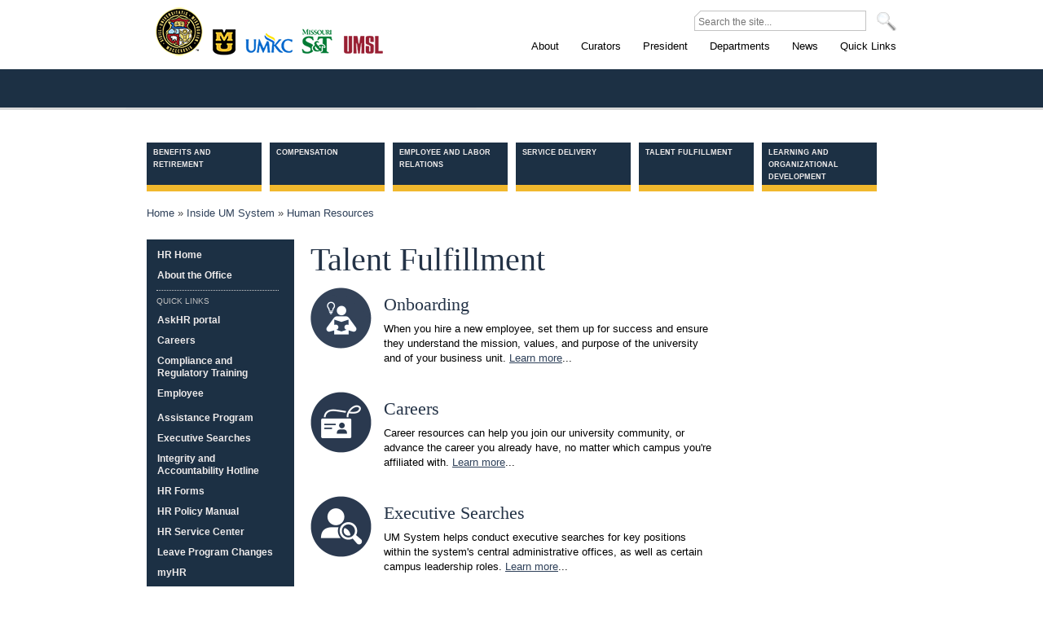

--- FILE ---
content_type: text/html; charset=UTF-8
request_url: https://www.umsystem.edu/ums/hr/talent_acquisition
body_size: 21809
content:
<!DOCTYPE html>
<html lang="en" dir="ltr">
  <head>
    <meta charset="utf-8" />
<meta name="description" content="Onboarding When you hire a new employee, set them up for success and ensure they understand the mission, values, and purpose of the university and of your business unit. Learn more..." />
<meta name="keywords" content="University of Missouri, University of Missouri System, University of Missouri-Columbia, University of Missouri-Kansas City, University of Missouri-St. Louis, Missouri University of Science and Technology, UMSL, UM System, Board of Curators, MU, UMKC" />
<link rel="canonical" href="https://www.umsystem.edu/ums/hr/talent_acquisition" />
<meta name="Generator" content="Drupal 10 (https://www.drupal.org)" />
<meta name="MobileOptimized" content="width" />
<meta name="HandheldFriendly" content="true" />
<meta name="viewport" content="width=device-width, initial-scale=1.0" />
<link rel="icon" href="/themes/custom/umsystem_legacy_theme/favicon.ico" type="image/vnd.microsoft.icon" />

    <title>Talent Fulfillment | University of Missouri System</title>
    <link rel="stylesheet" media="all" href="/sites/default/files/css/css_MVD47K0CHN3P9xkKKHzy1yeKQsylTq8FYVcs-Wg_Qs4.css?delta=0&amp;language=en&amp;theme=umsystem_legacy_theme&amp;include=eJwlx0EOgCAMBMAPoX0SKbipmhYMhcT-3oNzm9oH6BjrYd355jd5-IRRYUda9i8rhGvkecJAor2wbj5DryYfRkUZng" />
<link rel="stylesheet" media="all" href="/sites/default/files/css/css_-HJyxtc9Xyyv1mh9mnbV3XeozhitEpL5ahvTBuXKPC4.css?delta=1&amp;language=en&amp;theme=umsystem_legacy_theme&amp;include=eJwlx0EOgCAMBMAPoX0SKbipmhYMhcT-3oNzm9oH6BjrYd355jd5-IRRYUda9i8rhGvkecJAor2wbj5DryYfRkUZng" />
<link rel="stylesheet" media="print" href="/sites/default/files/css/css_cOvMKao0FVoxBqzspF5LWsYX9rwXE3_LkOPcfxZNOaE.css?delta=2&amp;language=en&amp;theme=umsystem_legacy_theme&amp;include=eJwlx0EOgCAMBMAPoX0SKbipmhYMhcT-3oNzm9oH6BjrYd355jd5-IRRYUda9i8rhGvkecJAor2wbj5DryYfRkUZng" />

    <script type="application/json" data-drupal-selector="drupal-settings-json">{"path":{"baseUrl":"\/","pathPrefix":"","currentPath":"node\/1804","currentPathIsAdmin":false,"isFront":false,"currentLanguage":"en"},"pluralDelimiter":"\u0003","gtag":{"tagId":"","consentMode":false,"otherIds":[],"events":[],"additionalConfigInfo":[]},"suppressDeprecationErrors":true,"ajaxPageState":{"libraries":"eJyFikEKgDAMBD9U7ZNKWsJaSVoxEezvFTz15GVghkHvEE5OiHgRMPtKO91z1GDDnDVmMg6XfpaEQWUk31g5QnomWayc9XD7mXxIbXgAWqM1xw","theme":"umsystem_legacy_theme","theme_token":null},"ajaxTrustedUrl":[],"gtm":{"tagId":null,"settings":{"data_layer":"dataLayer","include_environment":false},"tagIds":["GTM-PKLSVTB"]},"user":{"uid":0,"permissionsHash":"2bf062a0db620f55b85c581b7ba85b7e5d2cccf19de65fe6e2f5fbb304d5622c"}}</script>
<script src="/sites/default/files/js/js_dH2QmaUmgTYUDnpnVVFhKjJLWSykD8b2CHCyDBZ3LYk.js?scope=header&amp;delta=0&amp;language=en&amp;theme=umsystem_legacy_theme&amp;include=eJxVyEEKgDAMBdELVXukEEv4KgkRk0J7e912M_AG7lChZFT8KVi9881jnVa6xYwUIxVwm5SnmFSoH6xbtPd6Mj7sLCJc"></script>
<script src="/modules/contrib/google_tag/js/gtag.js?t8yu5l"></script>
<script src="/modules/contrib/google_tag/js/gtm.js?t8yu5l"></script>

                                                                                                                                  		            </head>
      <body class="insideum-page">
        				          
        <a href="#contentArea" class="visually-hidden focusable">
      Skip to main content
    </a>
    <noscript><iframe src="https://www.googletagmanager.com/ns.html?id=GTM-PKLSVTB"
                  height="0" width="0" style="display:none;visibility:hidden"></iframe></noscript>

      <div class="dialog-off-canvas-main-canvas" data-off-canvas-main-canvas>
      <div>
    <div id="block-livestreambanner" class="block block-block-content block-block-content8ceac721-e59b-46f0-8cd3-80ace4ec9fb0">
        
            <div><div class="homebanner hideIt">
<p><a href="/curators/stream">Live now: Board of Curators meeting</a></p>
</div>
</div>
        
  </div>

  </div>

  	<div id="wrapper">
		<!--w1 start (strech individual bg to left)-->
		<div class="w1">
			<!--w2 start (strech individual bg to right)-->
			<div class="w2">
				<!--w3 start (center part individual bg)-->
				<div class="w3">
          <!--header-t start-->
          <div class="header-t">
															     <div class="topbar-search-nav" style="float:right;margin:0;padding:0;">
                    <form action="/ums/searchresults" id="cse-search-box">
                      <fieldset>
                      <div>
                        <span>
												<label for="q">Site Search:</label>
                        <input type="hidden" name="cx" value="011031958777585289681:zhqugu8u9p0" />
                        <input type="hidden" name="cof" value="FORID:11" />
                        <input type="hidden" name="ie" value="UTF-8" />
                        <input type="hidden" name="domains" value="www.umsystem.edu" />
                        <input type="hidden" name="sitesearch" value="www.umsystem.edu" checked="checked" />
                        <input type="text" name="q" class="text" title="text" id="keywords" value="" maxlength="100" placeholder="Search the site..." arial-label="Search input" />
                        </span>
                        <input type="image" class="btn-search" alt="SEARCH" src="/themes/custom/umsystem_legacy_theme/images/btn-search.png" width="24" height="23" />
                      </div>
                      </fieldset>
                    </form>
              	</div>
              <div class="clearIt"></div>
              <strong class="logo">
                <a href="/" title="University of Missouri System" class="press"></a>
                <!--<a class="name" href="/">University of Missouri System </a>-->
                <a href="http://missouri.edu" class="city1">Columbia</a>
                <a href="http://www.umkc.edu" class="city2">Kansas City</a>
                <a href="http://www.mst.edu" class="city3">Rolla</a>
                <a href="http://www.umsl.edu" class="city4">St. Louis</a>
              </strong>
              <!--main-nav start-->
                <div>
    <div id="block-umsystem-legacy-theme-ums-top-navigation" class="block block-block-content block-block-content0c98ec0f-cfa7-4680-9839-e08df3db27d5">
        
            <div><ul id="nav">
<li><a href="/about-us"><span>About</span></a>
<ul>
<li><a href="/about-us/weareum">Who We Are</a></li>
<li><a href="/about-us/facts">Facts and Figures</a></li>
<li><a href="/reach">Statewide Reach</a></li>
<li><a href="/about-us/history">History</a></li>
<li><a href="/strategicplan">Strategic Planning</a></li>
</ul>
</li>
<li><a href="/curators/"><span>Curators</span></a>
<ul>
<li><a href="/curators">Overview</a></li>
<li><a href="/curators/meetings/">Meeting information</a></li>
<li><a href="/curators/members/">Members</a></li>
<li><a href="/curators/officers/">Officers</a></li>
<li><a href="/curators/committees/">Committees</a></li>
</ul>
</li>
<li><a href="/president/"><span>President</span></a>
<ul>
<li><a href="/president/about_the_office">About the Office</a></li>
<li><a href="/president/about_the_president">About the President</a></li>
<li><a href="/president/programs">Programs</a></li>
</ul>
</li>
<li><a href="/ums/departments/"><span>Departments</span></a>
<ul>
<li><a href="/ums/aa">Academic Affairs</a></li>
<li><a href="/ums/engagement-outreach">Engagement and Outreach</a></li>
<li><a href="/ums/equity/">Equity and Title IX</a></li>
<li><a href="/ums/ecas/">Ethics, Compliance, and Audit Services</a></li>
<li><a href="/ums/fa">Finance</a></li>
<li><a href="/ums/gc">General Counsel</a></li>
<li><a href="/ums/gr">Government Relations</a></li>
<li><a href="/ums/hr">Human Resources</a></li>
<li><a href="/ums/is">Information Technology</a></li>
<li><a href="/ums/red">Research and Economic Development</a></li>
<li><a href="/ums/sc">Strategic Communication</a></li>
<li><a href="/ums/elearning">UM Academic Technology</a></li>
<li><a href="/ums/udair">University Data, Analytics, and Institutional Research</a></li>
</ul>
</li>
<li><a href="/ums/news"><span>News</span></a>
<ul>
<li><a href="/president-blog/archives">Highlights</a></li>
<li><a href="/stories/">Features</a></li>
<li><a href="/ums/news/news_releases">Releases</a></li>
</ul>
</li>
<li><a href="/ums/"><span>Quick Links</span></a>
<ul>
<li><a href="/ums/fa/procurement/bids">Bids</a></li>
<li><a href="/ums/rules/collected_rules">Collected Rules and Regulations</a></li>
<li><a href="/totalrewards">Employee Benefits</a></li>
<li><a href="https://myhr.umsystem.edu">myHR</a></li>
<li><a href="https://precisionhealth.umsystem.edu/">NextGen Precision Health</a></li>
<li><a href="/ums/rules">Policy Manuals</a></li>
<li><a href="/ums/ecas/reportingconcerns">Reporting Concerns</a></li>
<li><a href="https://webapps.umsystem.edu/">Web Apps</a></li>
<li><a href="https://webmail.missouri.edu/">Webmail</a></li>
<li><a href="/ums/a/">Full A-Z Index</a></li>
</ul>
</li>
</ul>
</div>
        
  </div>

  </div>

              <!--main-nav end-->
					  </div><!--intro start-->
            <div class="intro">
              <div class="holder">
                <div class="frame">
                  <div class="wrap">
                    <div class="logo2"><a href="/">UM System</a></div>
                  </div>
                </div>
              </div>
            </div>
                    <!--intro end-->
					
					<!--main start-->
					<div id="main">
						<div class="main">

            <div class="topdeptnav">
                <div>
    <div id="block-umsystem-legacy-theme-hr-top-navigation" class="block block-block-content block-block-contentb8e32468-a590-4b40-b763-282d93d18a13">
        
            <div><ul id="fanav">
<li><a href="/ums/hr/benefits_and_retirement" aria-expanded="false" aria-haspopup="true">Benefits and Retirement</a>
<ul>
<li><a href="/benefits">Benefits Homepage</a></li>
<li><a href="/totalrewards/benefits/health_programs">Health Insurance</a></li>
<li><a href="/totalrewards/wellness">Wellness Homepage</a></li>
<li><a href="/totalrewards/benefits/education">Tuition Assistance</a></li>
<li><a href="/totalrewards/benefits/eap">Employee Assistance Program</a></li>
<li><a href="/totalrewards/retirement">Retirement Homepage</a></li>
<li><a href="/totalrewards/retirement/retirement_planning_checklist">Retirement Planning Checklist</a></li>
<li><a href="/totalrewards/retirement/retiree-estimate">Retirement Calculator</a></li>
<li><a href="/totalrewards/retirement/benefits_overview">Retiree Insurance Programs</a></li>
</ul>
</li>
<li><a href="/ums/hr/compensation_and_pay_delivery" aria-expanded="false" aria-haspopup="true">Compensation</a>
<ul>
<li><a href="/totalrewards/compensation">Compensation Homepage</a></li>
<li><a href="/apps/hr/compensation/detail/compSearch/">Job Code Detail</a></li>
<li><a href="/totalrewards/compensation/pay_matrices">Pay Matrices</a></li>
<li><a href="/totalrewards/compensation/information_on_leave">Leave</a></li>
<li><a href="/ums/hr/modernizing-leave">Leave Program Changes</a></li>
<li><a href="/ums/hr/information_on_shared_leave">Shared Leave Program</a></li>
<li><a href="/ums/hr/service_awards">Service Awards</a></li>
</ul>
</li>
<li><a href="/ums/hr/governance_administration">Employee and Labor Relations</a>
<ul>
<li><a href="/ums/hr/employee-labor-relations-resources#eeo">Equal Employment Opportunity (EEO)</a></li>
<li><a href="/ums/hr/employee-labor-relations-resources#support">Employee Support</a></li>
<li><a href="/ums/hr/employee-labor-relations-resources#complaint">Employee Complaints</a></li>
<li><a href="/ums/hr/employee-labor-relations-resources#engage">Employee Engagement</a></li>
<li><a href="/ums/hr/employee-labor-relations-resources#admin">Governance and Administration</a></li>
</ul>
</li>
<li><a href="/ums/hr/service_delivery" aria-expanded="false" aria-haspopup="true">Service Delivery</a>
<ul>
<li><a href="/ums/hr/peoplesoft-hr">Peoplesoft (HR Information Systems)</a></li>
<li><a href="/ums/hr/hrservicecenter">HR Service Center</a></li>
<li><a href="/ums/hr/peopledata">People Data</a></li>
<li><a href="/ums/hr/sac">Staff Advisory Council</a></li>
</ul>
</li>
<li><a href="/ums/hr/talent_acquisition" aria-expanded="false" aria-haspopup="true">Talent Fulfillment</a>
<ul>
<li><a href="/ums/hr/onboarding">Onboarding</a></li>
<li><a href="/ums/hr/careers">Careers</a></li>
<li><a href="/ums/hr/executive_search">Executive Searches</a></li>
</ul>
</li>
<li><a href="/ums/hr/tmr/" aria-expanded="false" aria-haspopup="true">Learning and Organizational Development</a>
<ul>
<li><a href="/ums/hr/tmr/training_and_development">Learning and Growth</a></li>
<li><a href="/ums/hr/tmr/performance_management_and_review_process">Performance</a></li>
<li><a href="/ums/hr/tmr/career_management_and_tools">Career Planning</a></li>
<li><a href="/ums/hr/tmr/employee_experience">Employee Experience</a></li>
<li><a href="/ums/hr/tmr/leadership">Leadership Development</a></li>
</ul>
</li>
</ul>
</div>
        
  </div>

  </div>


              
						</div>
							<!--breadcrumbs start-->
							<div class="breadcrumbs">
								   <div>
    <div id="block-umsystem-legacy-theme-breadcrumbs" class="block block-system block-system-breadcrumb-block">
          <nav role="navigation" aria-labelledby="system-breadcrumb">
    <h2 id="system-breadcrumb" class="visually-hidden">Breadcrumb</h2>
    <ol>
          <li>
                  <a href="/">Home</a>
              </li>
          <li>
                  <a href="/ums">Inside UM System</a>
              </li>
          <li>
                  <a href="/ums/hr">Human Resources</a>
              </li>
        </ol>
  </nav>
  
  </div>

  </div>

							</div>
							<!--breadcrumbs end-->

							<div class="move-holder">
								<!--twocolumns start-->
																<div id="twocolumns">
									<!--content start-->
									<div id="content2">
									<div id="contentArea"></div>
										<div class="content-box">
																				
                        																								                        	  <div>
    <div data-drupal-messages-fallback class="hidden"></div><div id="block-umsystem-legacy-theme-page-title" class="block block-core block-page-title-block">
        
        <h1 id="contenttitle"><span>Talent Fulfillment</span>
</h1>
      
  </div>
<div id="block-umsystem-legacy-theme-content" class="block block-system block-system-main-block">
        <article data-history-node-id="1804" class="node node--type-human-resources node--view-mode-full clearfix">
  <header>
    
          
      </header>
  <div class="node__content clearfix">
    
            <div><div style="float:left;height:75px;position:relative;width:75px;"><a href="/ums/hr/onboarding"><img alt="onboarding" height="75" src="/sites/default/files/images/hr/benefits/onboarding.png" width="75" loading="lazy"></a></div>
<div style="float:left;height:100px;margin-left:10px;padding:5px;position:relative;width:405px;">
<h2>Onboarding</h2>
<p>When you hire a new employee, set them up for success and ensure they understand the mission, values, and purpose of the university and of your business unit. <a href="/ums/hr/onboarding">Learn more</a>...</p>
</div>
<div style="clear:both;">&nbsp;</div>
<div style="float:left;height:75px;position:relative;width:75px;"><a href="/ums/hr/careers"><img alt="Careers" height="75" src="/sites/default/files/images/hr/benefits/employmentverification-01.png" width="75" loading="lazy"></a></div>
<div style="float:left;height:100px;margin-left:10px;padding:5px;position:relative;width:405px;">
<h2>Careers</h2>
<p>Career resources can help you join our university community, or advance the career you already have, no matter which campus you're affiliated with. <a href="/ums/hr/careers">Learn more</a>...</p>
</div>
<div style="clear:both;">&nbsp;</div>
<div style="float:left;height:75px;position:relative;width:75px;"><a href="/ums/hr/executive_search"><img alt="Executive searches" height="75" src="/sites/default/files/images/hr/benefits/workforceplanning-01.png" width="75" loading="lazy"></a></div>
<div style="float:left;height:100px;margin-left:10px;padding:5px;position:relative;width:405px;">
<h2>Executive Searches</h2>
<p>UM System helps conduct executive searches for key positions within the system's central administrative offices, as well as certain campus leadership roles. <a href="/ums/hr/executive_search">Learn more</a>...</p>
</div>
</div>
      
                                                         		       </div>
                             <p class="reviewdate">Reviewed 2025-08-15 </p>          </article>

  
  </div>

  </div>

												                        <!--add loop for homepage rotator, etc-->
										</div>
									</div>
									<!--content end-->

								</div>
								<!--twocolumns end-->
								<!--aside start-->
								<div class="aside">
									<div class="aside-box aside2-box">
                   <div class="hold">
                                                  <div>
    <div id="block-umsystem-legacy-theme-hr-navigation" class="block block-block-content block-block-content01557330-d6a4-4c61-b0fd-3801da36d592">
        
            <div><ul id="nav3">
<li><a href="/ums/hr">HR Home</a></li>
<li><a href="/ums/hr/about">About the Office</a></li>
</ul>
<h6 class="leftbox">Quick Links</h6>
<ul id="nav3">
<li><a href="https://askhr.umsystem.edu/">AskHR portal</a></li>
<li><a href="/ums/hr/careers">Careers</a></li>
<li><a href="/ums/hr/tmr/compliance_regulatory_training">Compliance and Regulatory Training</a></li>
<li><a href="/totalrewards/benefits/eap">Employee</a><br><a href="/totalrewards/benefits/eap">Assistance Program</a></li>
<li><a href="/ums/hr/executive_search">Executive Searches</a></li>
<li><a href="http://www.ethicssuite.com/UMSHotline">Integrity and Accountability Hotline</a></li>
<li><a href="/ums/fa/management/records/forms/human/">HR Forms</a></li>
<li><a href="/ums/rules/hrm/">HR Policy Manual</a></li>
<li><a href="/ums/hr/hrservicecenter">HR Service Center</a></li>
<li><a href="/ums/hr/modernizing-leave">Leave Program Changes</a></li>
<li><a href="/ums/hr/peoplesoft-hr/myhr">myHR</a></li>
<li><a href="/ums/hr/tmr/performance_management_and_review_process">Performance Check-Ins</a></li>
<li><a href="/ums/fa/transformation">Transformation Management</a></li>
</ul>
<hr>
<ul id="nav3">
<li><a href="/ums/hr/sac">Staff Advisory Council</a></li>
</ul>
</div>
        
  </div>

  </div>

                      										</div>
									</div>
								</div>
								<!--aside end-->
							</div>
            </div>
          </div>
					<!--main end-->
				</div>
			</div>
			<!--w3 end-->
		</div>
		<!--w2 end-->
	</div>
	<!--w1 end-->
     <!--footer start-->
	<div id="footer">
		<div class="holder">
			<div class="frame">
				<div class="wrap">
					<strong class="mini-logo"><a href="/">UM System</a></strong>
					<div class="footer-t">
						<div class="hold">
							<p><strong>Copyright &copy; 2003-2026. The Curators of the University of Missouri. All rights reserved.</strong></p>
                                <div>
    <div id="block-footercopyrightlinks" class="block block-block-content block-block-content24b5725c-4b9c-4fa2-892c-d6f041fbbc26">
        
            <div><p><a href="/ums/copyright/">Copyright</a> | <a href="/help/help-accessibility">Accessibility</a> | <a href="/ums/hr/eeo">Equal Opportunity</a> | <a href="/ums/hr/careers">Careers and Employment</a> | <a href="/ums/emergency_system">Emergency Notification</a> | <a href="/help/help-contactus/">Contact Us</a>&nbsp;</p>
</div>
        
  </div>

  </div>

                            </div>
					</div>
					<div class="footer-b">
						<div class="hold">
							<strong class="title umfooter">University of Missouri System</strong>
                                <div>
    <div id="block-footerdivisionandsocialnetworklinks" class="block block-block-content block-block-contente21a44dc-d1ae-425e-b6a2-6de08eb39378">
        
            <div><ul class="footer-left">
<li class="first-item"><a href="/ums/about/">About</a></li>
<li><a href="/curators/">Curators</a></li>
<li><a href="/president/">President</a></li>
<li><a href="/ums/departments/">Departments</a></li>
<li><a href="/ums/news/media_archives">News</a></li>
<li><a href="/ums/a/">A-Z Index</a></li>
</ul>
<ul class="social-networks">
<li><a class="rss" href="/rss/" title="RSS">RSS</a></li>
<li><a class="twitter" href="https://www.twitter.com/umsystem/" title="Follow umsystem on Twitter">Twitter</a></li>
<li><a class="facebook" href="https://www.facebook.com/umsystem/" title="UM System Facebook page">Facebook</a></li>
<li><a class="youtube" href="https://www.youtube.com/user/umsystem" title="UM System YouTube channel">Youtube</a></li>
<li><a class="flickr" href="https://www.flickr.com/photos/umsystem/sets/" title="UM System Flickr Photostream">Flickr</a></li>
<li><a class="linkedin" href="http://www.linkedin.com/companies/university-of-missouri-system" title="LinkedIn page">Linkedin</a></li>
<li><a class="slideshare" href="http://www.slideshare.net/umsystem/" title="SlideShare site">Slideshare</a></li>
</ul>
</div>
        
  </div>

  </div>

              						</div>
					</div>
				</div>
			</div>
		</div>
	</div>
<!-- Analytics placeholder-->



  </div>

    
    <script src="/sites/default/files/js/js_3PRyaVoo9vuhRlBILpMxIV7jBNzVqgJ60ngZSoFDavU.js?scope=footer&amp;delta=0&amp;language=en&amp;theme=umsystem_legacy_theme&amp;include=eJxVyEEKgDAMBdELVXukEEv4KgkRk0J7e912M_AG7lChZFT8KVi9881jnVa6xYwUIxVwm5SnmFSoH6xbtPd6Mj7sLCJc"></script>
<script src="https://ajax.googleapis.com/ajax/libs/jqueryui/1.12.1/jquery-ui.min.js"></script>
<script src="/sites/default/files/js/js_zQ5RT180WLcwcSNx4XK3la8i5l7TovP_qRV5qOak8mA.js?scope=footer&amp;delta=2&amp;language=en&amp;theme=umsystem_legacy_theme&amp;include=eJxVyEEKgDAMBdELVXukEEv4KgkRk0J7e912M_AG7lChZFT8KVi9881jnVa6xYwUIxVwm5SnmFSoH6xbtPd6Mj7sLCJc"></script>

  </body>
  </html>
